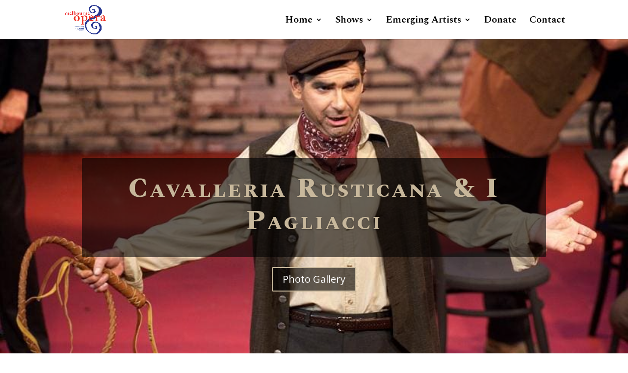

--- FILE ---
content_type: text/css
request_url: https://tags.srv.stackadapt.com/sa.css
body_size: -11
content:
:root {
    --sa-uid: '0-618895c6-207e-5269-7d94-3e5bcfa3614b';
}